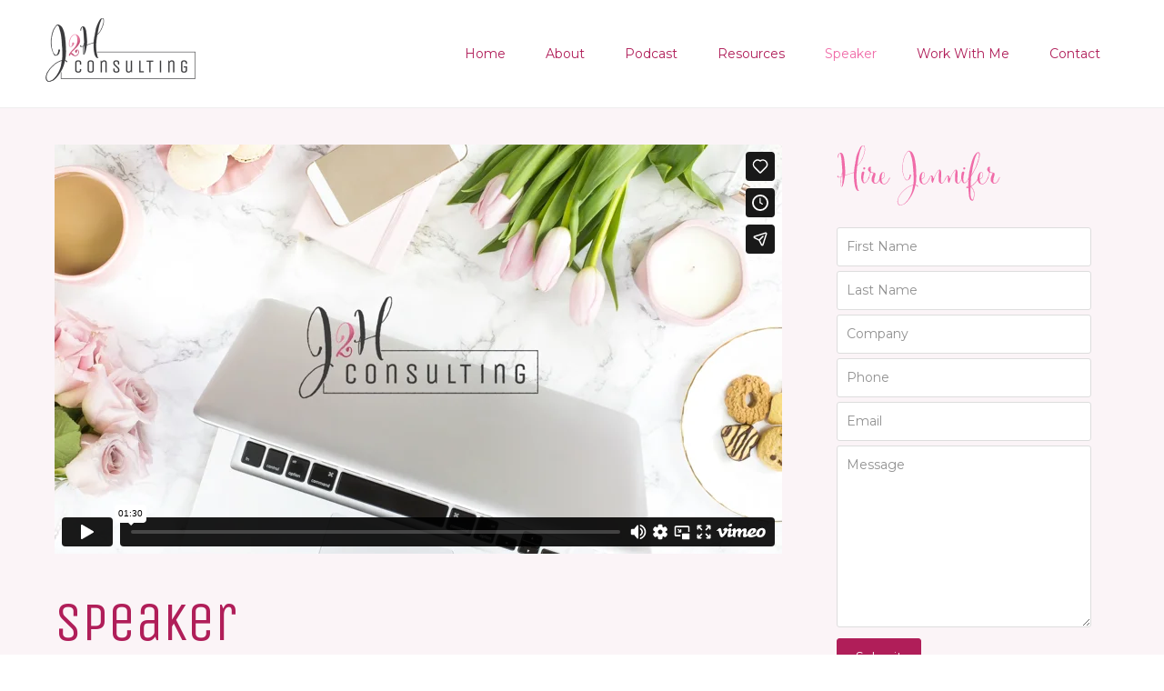

--- FILE ---
content_type: text/html; charset=UTF-8
request_url: https://player.vimeo.com/video/339607279
body_size: 6307
content:
<!DOCTYPE html>
<html lang="en">
<head>
  <meta charset="utf-8">
  <meta name="viewport" content="width=device-width,initial-scale=1,user-scalable=yes">
  
  <link rel="canonical" href="https://player.vimeo.com/video/339607279">
  <meta name="googlebot" content="noindex,indexifembedded">
  
  
  <title>Jennifer Hottle Knows Profit on Vimeo</title>
  <style>
      body, html, .player, .fallback {
          overflow: hidden;
          width: 100%;
          height: 100%;
          margin: 0;
          padding: 0;
      }
      .fallback {
          
              background-color: transparent;
          
      }
      .player.loading { opacity: 0; }
      .fallback iframe {
          position: fixed;
          left: 0;
          top: 0;
          width: 100%;
          height: 100%;
      }
  </style>
  <link rel="modulepreload" href="https://f.vimeocdn.com/p/4.46.25/js/player.module.js" crossorigin="anonymous">
  <link rel="modulepreload" href="https://f.vimeocdn.com/p/4.46.25/js/vendor.module.js" crossorigin="anonymous">
  <link rel="preload" href="https://f.vimeocdn.com/p/4.46.25/css/player.css" as="style">
</head>

<body>


<div class="vp-placeholder">
    <style>
        .vp-placeholder,
        .vp-placeholder-thumb,
        .vp-placeholder-thumb::before,
        .vp-placeholder-thumb::after {
            position: absolute;
            top: 0;
            bottom: 0;
            left: 0;
            right: 0;
        }
        .vp-placeholder {
            visibility: hidden;
            width: 100%;
            max-height: 100%;
            height: calc(1080 / 1920 * 100vw);
            max-width: calc(1920 / 1080 * 100vh);
            margin: auto;
        }
        .vp-placeholder-carousel {
            display: none;
            background-color: #000;
            position: absolute;
            left: 0;
            right: 0;
            bottom: -60px;
            height: 60px;
        }
    </style>

    

    
        <style>
            .vp-placeholder-thumb {
                overflow: hidden;
                width: 100%;
                max-height: 100%;
                margin: auto;
            }
            .vp-placeholder-thumb::before,
            .vp-placeholder-thumb::after {
                content: "";
                display: block;
                filter: blur(7px);
                margin: 0;
                background: url(https://i.vimeocdn.com/video/787681793-c24c77bcfd758ce5217e2fdbb31147180799ae36c5b6dd1cf3c58152c343c3b3-d?mw=80&q=85) 50% 50% / contain no-repeat;
            }
            .vp-placeholder-thumb::before {
                 
                margin: -30px;
            }
        </style>
    

    <div class="vp-placeholder-thumb"></div>
    <div class="vp-placeholder-carousel"></div>
    <script>function placeholderInit(t,h,d,s,n,o){var i=t.querySelector(".vp-placeholder"),v=t.querySelector(".vp-placeholder-thumb");if(h){var p=function(){try{return window.self!==window.top}catch(a){return!0}}(),w=200,y=415,r=60;if(!p&&window.innerWidth>=w&&window.innerWidth<y){i.style.bottom=r+"px",i.style.maxHeight="calc(100vh - "+r+"px)",i.style.maxWidth="calc("+n+" / "+o+" * (100vh - "+r+"px))";var f=t.querySelector(".vp-placeholder-carousel");f.style.display="block"}}if(d){var e=new Image;e.onload=function(){var a=n/o,c=e.width/e.height;if(c<=.95*a||c>=1.05*a){var l=i.getBoundingClientRect(),g=l.right-l.left,b=l.bottom-l.top,m=window.innerWidth/g*100,x=window.innerHeight/b*100;v.style.height="calc("+e.height+" / "+e.width+" * "+m+"vw)",v.style.maxWidth="calc("+e.width+" / "+e.height+" * "+x+"vh)"}i.style.visibility="visible"},e.src=s}else i.style.visibility="visible"}
</script>
    <script>placeholderInit(document,  false ,  true , "https://i.vimeocdn.com/video/787681793-c24c77bcfd758ce5217e2fdbb31147180799ae36c5b6dd1cf3c58152c343c3b3-d?mw=80\u0026q=85",  1920 ,  1080 );</script>
</div>

<div id="player" class="player"></div>
<script>window.playerConfig = {"cdn_url":"https://f.vimeocdn.com","vimeo_api_url":"api.vimeo.com","request":{"files":{"dash":{"cdns":{"akfire_interconnect_quic":{"avc_url":"https://vod-adaptive-ak.vimeocdn.com/exp=1768651218~acl=%2F13d4996d-0e48-42ed-b3f8-627ba20d813c%2Fpsid%3D6bfcc022e04b2b74c1305f7be77fdfddf679676eb3af8cba5c4fd226ce547129%2F%2A~hmac=5d4f35526f975cb7f3808774fdc8564194b874c6817253b616c977aa345352fc/13d4996d-0e48-42ed-b3f8-627ba20d813c/psid=6bfcc022e04b2b74c1305f7be77fdfddf679676eb3af8cba5c4fd226ce547129/v2/playlist/av/primary/playlist.json?omit=av1-hevc\u0026pathsig=8c953e4f~4g-h2huNNOvsiveEVyVGkbomtpOwKrRfayiwyhOSWo8\u0026r=dXM%3D\u0026rh=3UPEGL","origin":"gcs","url":"https://vod-adaptive-ak.vimeocdn.com/exp=1768651218~acl=%2F13d4996d-0e48-42ed-b3f8-627ba20d813c%2Fpsid%3D6bfcc022e04b2b74c1305f7be77fdfddf679676eb3af8cba5c4fd226ce547129%2F%2A~hmac=5d4f35526f975cb7f3808774fdc8564194b874c6817253b616c977aa345352fc/13d4996d-0e48-42ed-b3f8-627ba20d813c/psid=6bfcc022e04b2b74c1305f7be77fdfddf679676eb3af8cba5c4fd226ce547129/v2/playlist/av/primary/playlist.json?pathsig=8c953e4f~4g-h2huNNOvsiveEVyVGkbomtpOwKrRfayiwyhOSWo8\u0026r=dXM%3D\u0026rh=3UPEGL"},"fastly_skyfire":{"avc_url":"https://skyfire.vimeocdn.com/1768651218-0x0ad84cdb2ab559eb076727b8fb9c1977bc159a25/13d4996d-0e48-42ed-b3f8-627ba20d813c/psid=6bfcc022e04b2b74c1305f7be77fdfddf679676eb3af8cba5c4fd226ce547129/v2/playlist/av/primary/playlist.json?omit=av1-hevc\u0026pathsig=8c953e4f~4g-h2huNNOvsiveEVyVGkbomtpOwKrRfayiwyhOSWo8\u0026r=dXM%3D\u0026rh=3UPEGL","origin":"gcs","url":"https://skyfire.vimeocdn.com/1768651218-0x0ad84cdb2ab559eb076727b8fb9c1977bc159a25/13d4996d-0e48-42ed-b3f8-627ba20d813c/psid=6bfcc022e04b2b74c1305f7be77fdfddf679676eb3af8cba5c4fd226ce547129/v2/playlist/av/primary/playlist.json?pathsig=8c953e4f~4g-h2huNNOvsiveEVyVGkbomtpOwKrRfayiwyhOSWo8\u0026r=dXM%3D\u0026rh=3UPEGL"}},"default_cdn":"akfire_interconnect_quic","separate_av":true,"streams":[{"profile":"164","id":"15941dc3-8b91-48ea-aef2-d9d7f4e48727","fps":23.98,"quality":"360p"},{"profile":"174","id":"8fbb694d-3f0c-4c75-ba0c-5a62e6cde937","fps":23.98,"quality":"720p"},{"profile":"175","id":"951586f4-10f7-4432-913f-f3b72fba7d7e","fps":23.98,"quality":"1080p"},{"profile":"165","id":"adfd2a9c-2034-44d5-a73a-cbf36aeaa002","fps":23.98,"quality":"540p"},{"profile":"139","id":"b74c1576-9c17-4673-9dd0-c197a80c5c8c","fps":23.98,"quality":"240p"}],"streams_avc":[{"profile":"164","id":"15941dc3-8b91-48ea-aef2-d9d7f4e48727","fps":23.98,"quality":"360p"},{"profile":"174","id":"8fbb694d-3f0c-4c75-ba0c-5a62e6cde937","fps":23.98,"quality":"720p"},{"profile":"175","id":"951586f4-10f7-4432-913f-f3b72fba7d7e","fps":23.98,"quality":"1080p"},{"profile":"165","id":"adfd2a9c-2034-44d5-a73a-cbf36aeaa002","fps":23.98,"quality":"540p"},{"profile":"139","id":"b74c1576-9c17-4673-9dd0-c197a80c5c8c","fps":23.98,"quality":"240p"}]},"hls":{"cdns":{"akfire_interconnect_quic":{"avc_url":"https://vod-adaptive-ak.vimeocdn.com/exp=1768651218~acl=%2F13d4996d-0e48-42ed-b3f8-627ba20d813c%2Fpsid%3D6bfcc022e04b2b74c1305f7be77fdfddf679676eb3af8cba5c4fd226ce547129%2F%2A~hmac=5d4f35526f975cb7f3808774fdc8564194b874c6817253b616c977aa345352fc/13d4996d-0e48-42ed-b3f8-627ba20d813c/psid=6bfcc022e04b2b74c1305f7be77fdfddf679676eb3af8cba5c4fd226ce547129/v2/playlist/av/primary/playlist.m3u8?omit=av1-hevc-opus\u0026pathsig=8c953e4f~UExUKNYbiOfxXdCkyLllyjGe0WAK1kLbXEP_5YChCTk\u0026r=dXM%3D\u0026rh=3UPEGL\u0026sf=fmp4","origin":"gcs","url":"https://vod-adaptive-ak.vimeocdn.com/exp=1768651218~acl=%2F13d4996d-0e48-42ed-b3f8-627ba20d813c%2Fpsid%3D6bfcc022e04b2b74c1305f7be77fdfddf679676eb3af8cba5c4fd226ce547129%2F%2A~hmac=5d4f35526f975cb7f3808774fdc8564194b874c6817253b616c977aa345352fc/13d4996d-0e48-42ed-b3f8-627ba20d813c/psid=6bfcc022e04b2b74c1305f7be77fdfddf679676eb3af8cba5c4fd226ce547129/v2/playlist/av/primary/playlist.m3u8?omit=opus\u0026pathsig=8c953e4f~UExUKNYbiOfxXdCkyLllyjGe0WAK1kLbXEP_5YChCTk\u0026r=dXM%3D\u0026rh=3UPEGL\u0026sf=fmp4"},"fastly_skyfire":{"avc_url":"https://skyfire.vimeocdn.com/1768651218-0x0ad84cdb2ab559eb076727b8fb9c1977bc159a25/13d4996d-0e48-42ed-b3f8-627ba20d813c/psid=6bfcc022e04b2b74c1305f7be77fdfddf679676eb3af8cba5c4fd226ce547129/v2/playlist/av/primary/playlist.m3u8?omit=av1-hevc-opus\u0026pathsig=8c953e4f~UExUKNYbiOfxXdCkyLllyjGe0WAK1kLbXEP_5YChCTk\u0026r=dXM%3D\u0026rh=3UPEGL\u0026sf=fmp4","origin":"gcs","url":"https://skyfire.vimeocdn.com/1768651218-0x0ad84cdb2ab559eb076727b8fb9c1977bc159a25/13d4996d-0e48-42ed-b3f8-627ba20d813c/psid=6bfcc022e04b2b74c1305f7be77fdfddf679676eb3af8cba5c4fd226ce547129/v2/playlist/av/primary/playlist.m3u8?omit=opus\u0026pathsig=8c953e4f~UExUKNYbiOfxXdCkyLllyjGe0WAK1kLbXEP_5YChCTk\u0026r=dXM%3D\u0026rh=3UPEGL\u0026sf=fmp4"}},"default_cdn":"akfire_interconnect_quic","separate_av":true}},"file_codecs":{"av1":[],"avc":["15941dc3-8b91-48ea-aef2-d9d7f4e48727","8fbb694d-3f0c-4c75-ba0c-5a62e6cde937","951586f4-10f7-4432-913f-f3b72fba7d7e","adfd2a9c-2034-44d5-a73a-cbf36aeaa002","b74c1576-9c17-4673-9dd0-c197a80c5c8c"],"hevc":{"dvh1":[],"hdr":[],"sdr":[]}},"lang":"en","referrer":"https://j2hconsulting.com/speaker/","cookie_domain":".vimeo.com","signature":"476b26d2db5d9acd9da8b6c1028b7a65","timestamp":1768647618,"expires":3600,"thumb_preview":{"url":"https://videoapi-sprites.vimeocdn.com/video-sprites/image/e09f488d-b392-41f1-bad6-9b69729b0319.0.jpeg?ClientID=sulu\u0026Expires=1768651217\u0026Signature=b6c168fc107c4f1e7fb18a288068ff316710ed98","height":2880,"width":4260,"frame_height":240,"frame_width":426,"columns":10,"frames":120},"currency":"USD","session":"33a7382c5293690b608e573948dc10f343215c721768647618","cookie":{"volume":1,"quality":null,"hd":0,"captions":null,"transcript":null,"captions_styles":{"color":null,"fontSize":null,"fontFamily":null,"fontOpacity":null,"bgOpacity":null,"windowColor":null,"windowOpacity":null,"bgColor":null,"edgeStyle":null},"audio_language":null,"audio_kind":null,"qoe_survey_vote":0},"build":{"backend":"31e9776","js":"4.46.25"},"urls":{"js":"https://f.vimeocdn.com/p/4.46.25/js/player.js","js_base":"https://f.vimeocdn.com/p/4.46.25/js","js_module":"https://f.vimeocdn.com/p/4.46.25/js/player.module.js","js_vendor_module":"https://f.vimeocdn.com/p/4.46.25/js/vendor.module.js","locales_js":{"de-DE":"https://f.vimeocdn.com/p/4.46.25/js/player.de-DE.js","en":"https://f.vimeocdn.com/p/4.46.25/js/player.js","es":"https://f.vimeocdn.com/p/4.46.25/js/player.es.js","fr-FR":"https://f.vimeocdn.com/p/4.46.25/js/player.fr-FR.js","ja-JP":"https://f.vimeocdn.com/p/4.46.25/js/player.ja-JP.js","ko-KR":"https://f.vimeocdn.com/p/4.46.25/js/player.ko-KR.js","pt-BR":"https://f.vimeocdn.com/p/4.46.25/js/player.pt-BR.js","zh-CN":"https://f.vimeocdn.com/p/4.46.25/js/player.zh-CN.js"},"ambisonics_js":"https://f.vimeocdn.com/p/external/ambisonics.min.js","barebone_js":"https://f.vimeocdn.com/p/4.46.25/js/barebone.js","chromeless_js":"https://f.vimeocdn.com/p/4.46.25/js/chromeless.js","three_js":"https://f.vimeocdn.com/p/external/three.rvimeo.min.js","vuid_js":"https://f.vimeocdn.com/js_opt/modules/utils/vuid.min.js","hive_sdk":"https://f.vimeocdn.com/p/external/hive-sdk.js","hive_interceptor":"https://f.vimeocdn.com/p/external/hive-interceptor.js","proxy":"https://player.vimeo.com/static/proxy.html","css":"https://f.vimeocdn.com/p/4.46.25/css/player.css","chromeless_css":"https://f.vimeocdn.com/p/4.46.25/css/chromeless.css","fresnel":"https://arclight.vimeo.com/add/player-stats","player_telemetry_url":"https://arclight.vimeo.com/player-events","telemetry_base":"https://lensflare.vimeo.com"},"flags":{"plays":1,"dnt":0,"autohide_controls":0,"preload_video":"metadata_on_hover","qoe_survey_forced":0,"ai_widget":0,"ecdn_delta_updates":0,"disable_mms":0,"check_clip_skipping_forward":0},"country":"US","client":{"ip":"3.138.195.96"},"ab_tests":{"cross_origin_texttracks":{"group":"variant","track":false,"data":null}},"atid":"973595515.1768647618","ai_widget_signature":"9abc61978650b183d2cb357712e65b10188119e76de2e235dbba07398ec02256_1768651218","config_refresh_url":"https://player.vimeo.com/video/339607279/config/request?atid=973595515.1768647618\u0026expires=3600\u0026referrer=https%3A%2F%2Fj2hconsulting.com%2Fspeaker%2F\u0026session=33a7382c5293690b608e573948dc10f343215c721768647618\u0026signature=476b26d2db5d9acd9da8b6c1028b7a65\u0026time=1768647618\u0026v=1"},"player_url":"player.vimeo.com","video":{"id":339607279,"title":"Jennifer Hottle Knows Profit","width":1920,"height":1080,"duration":90,"url":"https://vimeo.com/339607279","share_url":"https://vimeo.com/339607279","embed_code":"\u003ciframe title=\"vimeo-player\" src=\"https://player.vimeo.com/video/339607279?h=41e95eb7c2\" width=\"640\" height=\"360\" frameborder=\"0\" referrerpolicy=\"strict-origin-when-cross-origin\" allow=\"autoplay; fullscreen; picture-in-picture; clipboard-write; encrypted-media; web-share\"   allowfullscreen\u003e\u003c/iframe\u003e","default_to_hd":0,"privacy":"anybody","embed_permission":"whitelist","thumbnail_url":"https://i.vimeocdn.com/video/787681793-c24c77bcfd758ce5217e2fdbb31147180799ae36c5b6dd1cf3c58152c343c3b3-d","owner":{"id":84466065,"name":"Jennifer Hottle","img":"https://i.vimeocdn.com/portrait/26573203_60x60?sig=50a7f90e229432a311e68cb51afd88a8eb9d6d86fee00aef0969cb5b64603af8\u0026v=1\u0026region=us","img_2x":"https://i.vimeocdn.com/portrait/26573203_60x60?sig=50a7f90e229432a311e68cb51afd88a8eb9d6d86fee00aef0969cb5b64603af8\u0026v=1\u0026region=us","url":"https://vimeo.com/jenniferhottle","account_type":"plus"},"spatial":0,"live_event":null,"version":{"current":null,"available":[{"id":731666240,"file_id":1351989313,"is_current":true}]},"unlisted_hash":null,"rating":{"id":3},"fps":23.98,"channel_layout":"stereo","ai":0,"locale":""},"user":{"id":0,"team_id":0,"team_origin_user_id":0,"account_type":"none","liked":0,"watch_later":0,"owner":0,"mod":0,"logged_in":0,"private_mode_enabled":0,"vimeo_api_client_token":"eyJhbGciOiJIUzI1NiIsInR5cCI6IkpXVCJ9.eyJzZXNzaW9uX2lkIjoiMzNhNzM4MmM1MjkzNjkwYjYwOGU1NzM5NDhkYzEwZjM0MzIxNWM3MjE3Njg2NDc2MTgiLCJleHAiOjE3Njg2NTEyMTgsImFwcF9pZCI6MTE4MzU5LCJzY29wZXMiOiJwdWJsaWMgc3RhdHMifQ.i-_S3zrAC8Em_5qNQNK2N-q_dnxj5m2sudqXthv1OHg"},"view":1,"vimeo_url":"vimeo.com","embed":{"audio_track":"","autoplay":0,"autopause":1,"dnt":0,"editor":0,"keyboard":1,"log_plays":1,"loop":0,"muted":0,"on_site":0,"texttrack":"","transparent":1,"outro":"videos","playsinline":1,"quality":null,"player_id":"","api":null,"app_id":"","color":"","color_one":"000000","color_two":"00adef","color_three":"ffffff","color_four":"000000","context":"embed.main","settings":{"auto_pip":1,"badge":0,"byline":0,"collections":0,"color":0,"force_color_one":0,"force_color_two":0,"force_color_three":0,"force_color_four":0,"embed":0,"fullscreen":1,"like":1,"logo":1,"playbar":1,"portrait":0,"pip":1,"share":1,"spatial_compass":0,"spatial_label":0,"speed":0,"title":0,"volume":1,"watch_later":1,"watch_full_video":1,"controls":1,"airplay":1,"audio_tracks":1,"chapters":1,"chromecast":1,"cc":1,"transcript":1,"quality":1,"play_button_position":0,"ask_ai":0,"skipping_forward":1,"debug_payload_collection_policy":"default"},"create_interactive":{"has_create_interactive":false,"viddata_url":""},"min_quality":null,"max_quality":null,"initial_quality":null,"prefer_mms":1}}</script>
<script>const fullscreenSupported="exitFullscreen"in document||"webkitExitFullscreen"in document||"webkitCancelFullScreen"in document||"mozCancelFullScreen"in document||"msExitFullscreen"in document||"webkitEnterFullScreen"in document.createElement("video");var isIE=checkIE(window.navigator.userAgent),incompatibleBrowser=!fullscreenSupported||isIE;window.noModuleLoading=!1,window.dynamicImportSupported=!1,window.cssLayersSupported=typeof CSSLayerBlockRule<"u",window.isInIFrame=function(){try{return window.self!==window.top}catch(e){return!0}}(),!window.isInIFrame&&/twitter/i.test(navigator.userAgent)&&window.playerConfig.video.url&&(window.location=window.playerConfig.video.url),window.playerConfig.request.lang&&document.documentElement.setAttribute("lang",window.playerConfig.request.lang),window.loadScript=function(e){var n=document.getElementsByTagName("script")[0];n&&n.parentNode?n.parentNode.insertBefore(e,n):document.head.appendChild(e)},window.loadVUID=function(){if(!window.playerConfig.request.flags.dnt&&!window.playerConfig.embed.dnt){window._vuid=[["pid",window.playerConfig.request.session]];var e=document.createElement("script");e.async=!0,e.src=window.playerConfig.request.urls.vuid_js,window.loadScript(e)}},window.loadCSS=function(e,n){var i={cssDone:!1,startTime:new Date().getTime(),link:e.createElement("link")};return i.link.rel="stylesheet",i.link.href=n,e.getElementsByTagName("head")[0].appendChild(i.link),i.link.onload=function(){i.cssDone=!0},i},window.loadLegacyJS=function(e,n){if(incompatibleBrowser){var i=e.querySelector(".vp-placeholder");i&&i.parentNode&&i.parentNode.removeChild(i);let a=`/video/${window.playerConfig.video.id}/fallback`;window.playerConfig.request.referrer&&(a+=`?referrer=${window.playerConfig.request.referrer}`),n.innerHTML=`<div class="fallback"><iframe title="unsupported message" src="${a}" frameborder="0"></iframe></div>`}else{n.className="player loading";var t=window.loadCSS(e,window.playerConfig.request.urls.css),r=e.createElement("script"),o=!1;r.src=window.playerConfig.request.urls.js,window.loadScript(r),r["onreadystatechange"in r?"onreadystatechange":"onload"]=function(){!o&&(!this.readyState||this.readyState==="loaded"||this.readyState==="complete")&&(o=!0,playerObject=new VimeoPlayer(n,window.playerConfig,t.cssDone||{link:t.link,startTime:t.startTime}))},window.loadVUID()}};function checkIE(e){e=e&&e.toLowerCase?e.toLowerCase():"";function n(r){return r=r.toLowerCase(),new RegExp(r).test(e);return browserRegEx}var i=n("msie")?parseFloat(e.replace(/^.*msie (\d+).*$/,"$1")):!1,t=n("trident")?parseFloat(e.replace(/^.*trident\/(\d+)\.(\d+).*$/,"$1.$2"))+4:!1;return i||t}
</script>
<script nomodule>
  window.noModuleLoading = true;
  var playerEl = document.getElementById('player');
  window.loadLegacyJS(document, playerEl);
</script>
<script type="module">try{import("").catch(()=>{})}catch(t){}window.dynamicImportSupported=!0;
</script>
<script type="module">if(!window.dynamicImportSupported||!window.cssLayersSupported){if(!window.noModuleLoading){window.noModuleLoading=!0;var playerEl=document.getElementById("player");window.loadLegacyJS(document,playerEl)}var moduleScriptLoader=document.getElementById("js-module-block");moduleScriptLoader&&moduleScriptLoader.parentElement.removeChild(moduleScriptLoader)}
</script>
<script type="module" id="js-module-block">if(!window.noModuleLoading&&window.dynamicImportSupported&&window.cssLayersSupported){const n=document.getElementById("player"),e=window.loadCSS(document,window.playerConfig.request.urls.css);import(window.playerConfig.request.urls.js_module).then(function(o){new o.VimeoPlayer(n,window.playerConfig,e.cssDone||{link:e.link,startTime:e.startTime}),window.loadVUID()}).catch(function(o){throw/TypeError:[A-z ]+import[A-z ]+module/gi.test(o)&&window.loadLegacyJS(document,n),o})}
</script>

<script type="application/ld+json">{"embedUrl":"https://player.vimeo.com/video/339607279?h=41e95eb7c2","thumbnailUrl":"https://i.vimeocdn.com/video/787681793-c24c77bcfd758ce5217e2fdbb31147180799ae36c5b6dd1cf3c58152c343c3b3-d?f=webp","name":"Jennifer Hottle Knows Profit","description":"This is \"Jennifer Hottle Knows Profit\" by \"Jennifer Hottle\" on Vimeo, the home for high quality videos and the people who love them.","duration":"PT90S","uploadDate":"2019-05-31T13:52:06-04:00","@context":"https://schema.org/","@type":"VideoObject"}</script>

</body>
</html>
